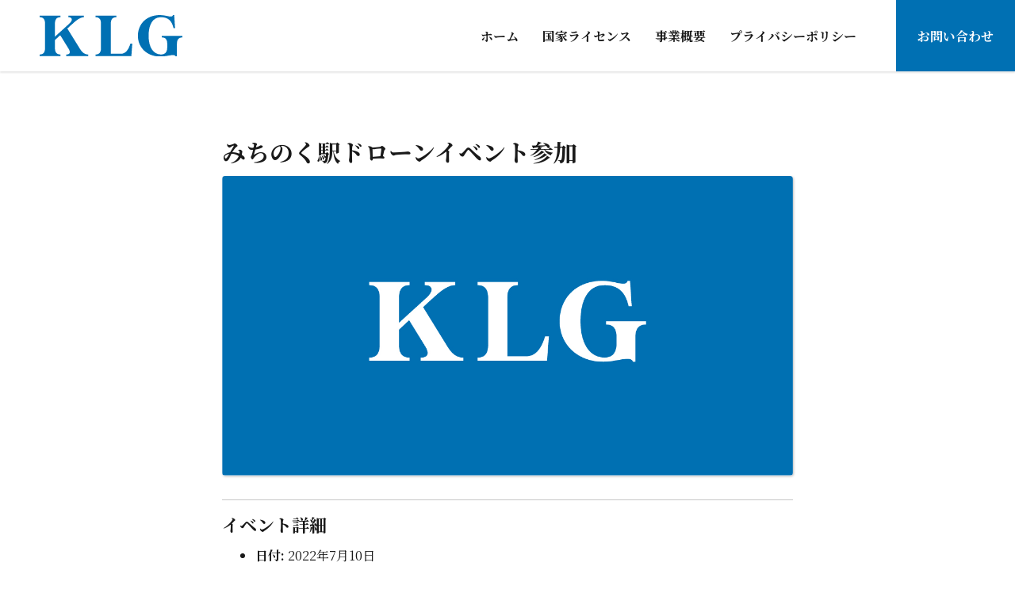

--- FILE ---
content_type: text/html; charset=UTF-8
request_url: https://www.klg-drone.jp/events/event/%E3%81%BF%E3%81%A1%E3%81%AE%E3%81%8F%E9%A7%85%E3%83%89%E3%83%AD%E3%83%BC%E3%83%B3%E3%82%A4%E3%83%99%E3%83%B3%E3%83%88%E5%8F%82%E5%8A%A0-2/
body_size: 3480
content:
<!doctype html><html lang="ja"><head><meta charset="utf-8"><meta name="viewport" content="width=device-width"><meta name="keywords" content="ドローン, ビジネス, ライセンス, 保険, 農薬散布, 整備士, 空撮, KLG, 大阪, 兵庫, ドローンスクール"><link rel="shortcut icon" href="https://www.klg-drone.jp/wp-content/themes/drone/assets/images/common/favicon.ico"><link href="https://fonts.googleapis.com/css2?family=Noto+Serif+JP:wght@400;500;700&display=swap" rel="stylesheet"><link rel="stylesheet" href="https://cdnjs.cloudflare.com/ajax/libs/Swiper/4.5.1/css/swiper.css">  <script async src="https://www.googletagmanager.com/gtag/js?id=G-6YM2YMJYM4"></script> <script>window.dataLayer = window.dataLayer || [];
  function gtag(){dataLayer.push(arguments);}
  gtag('js', new Date());

  gtag('config', 'G-6YM2YMJYM4');</script> <link media="all" href="https://www.klg-drone.jp/wp-content/cache/autoptimize/css/autoptimize_fad0460cdf3713add1d84a975cdd4a27.css" rel="stylesheet" /><title>みちのく駅ドローンイベント参加 | KLG</title><meta name="robots" content="max-image-preview:large" /><link rel="canonical" href="https://www.klg-drone.jp/events/event/%e3%81%bf%e3%81%a1%e3%81%ae%e3%81%8f%e9%a7%85%e3%83%89%e3%83%ad%e3%83%bc%e3%83%b3%e3%82%a4%e3%83%99%e3%83%b3%e3%83%88%e5%8f%82%e5%8a%a0-2/" /><meta name="generator" content="All in One SEO (AIOSEO) 4.7.4.2" /><meta property="og:locale" content="ja_JP" /><meta property="og:site_name" content="ドローンスクール | 大阪・兵庫 | KLG | 未来の健全な社会をドローンと共に" /><meta property="og:type" content="article" /><meta property="og:title" content="みちのく駅ドローンイベント参加 | KLG" /><meta property="og:url" content="https://www.klg-drone.jp/events/event/%e3%81%bf%e3%81%a1%e3%81%ae%e3%81%8f%e9%a7%85%e3%83%89%e3%83%ad%e3%83%bc%e3%83%b3%e3%82%a4%e3%83%99%e3%83%b3%e3%83%88%e5%8f%82%e5%8a%a0-2/" /><meta property="og:image" content="https://www.klg-drone.jp/wp-content/uploads/2022/03/ogp.jpg" /><meta property="og:image:secure_url" content="https://www.klg-drone.jp/wp-content/uploads/2022/03/ogp.jpg" /><meta property="og:image:width" content="1201" /><meta property="og:image:height" content="631" /><meta property="article:published_time" content="2022-06-17T03:05:31+00:00" /><meta property="article:modified_time" content="2022-06-17T03:05:31+00:00" /><meta name="twitter:card" content="summary_large_image" /><meta name="twitter:title" content="みちのく駅ドローンイベント参加 | KLG" /><meta name="twitter:image" content="https://www.klg-drone.jp/wp-content/uploads/2022/03/ogp.jpg" /> <script type="application/ld+json" class="aioseo-schema">{"@context":"https:\/\/schema.org","@graph":[{"@type":"BreadcrumbList","@id":"https:\/\/www.klg-drone.jp\/events\/event\/%e3%81%bf%e3%81%a1%e3%81%ae%e3%81%8f%e9%a7%85%e3%83%89%e3%83%ad%e3%83%bc%e3%83%b3%e3%82%a4%e3%83%99%e3%83%b3%e3%83%88%e5%8f%82%e5%8a%a0-2\/#breadcrumblist","itemListElement":[{"@type":"ListItem","@id":"https:\/\/www.klg-drone.jp\/#listItem","position":1,"name":"\u30db\u30fc\u30e0","item":"https:\/\/www.klg-drone.jp\/","nextItem":"https:\/\/www.klg-drone.jp\/events\/event\/%e3%81%bf%e3%81%a1%e3%81%ae%e3%81%8f%e9%a7%85%e3%83%89%e3%83%ad%e3%83%bc%e3%83%b3%e3%82%a4%e3%83%99%e3%83%b3%e3%83%88%e5%8f%82%e5%8a%a0-2\/#listItem"},{"@type":"ListItem","@id":"https:\/\/www.klg-drone.jp\/events\/event\/%e3%81%bf%e3%81%a1%e3%81%ae%e3%81%8f%e9%a7%85%e3%83%89%e3%83%ad%e3%83%bc%e3%83%b3%e3%82%a4%e3%83%99%e3%83%b3%e3%83%88%e5%8f%82%e5%8a%a0-2\/#listItem","position":2,"name":"\u307f\u3061\u306e\u304f\u99c5\u30c9\u30ed\u30fc\u30f3\u30a4\u30d9\u30f3\u30c8\u53c2\u52a0","previousItem":"https:\/\/www.klg-drone.jp\/#listItem"}]},{"@type":"Organization","@id":"https:\/\/www.klg-drone.jp\/#organization","name":"KLG","description":"\u672a\u6765\u306e\u5065\u5168\u306a\u793e\u4f1a\u3092\u30c9\u30ed\u30fc\u30f3\u3068\u5171\u306b","url":"https:\/\/www.klg-drone.jp\/","logo":{"@type":"ImageObject","url":"https:\/\/www.klg-drone.jp\/wp-content\/uploads\/2022\/03\/ogp.jpg","@id":"https:\/\/www.klg-drone.jp\/events\/event\/%e3%81%bf%e3%81%a1%e3%81%ae%e3%81%8f%e9%a7%85%e3%83%89%e3%83%ad%e3%83%bc%e3%83%b3%e3%82%a4%e3%83%99%e3%83%b3%e3%83%88%e5%8f%82%e5%8a%a0-2\/#organizationLogo","width":1201,"height":631,"caption":"KLG"},"image":{"@id":"https:\/\/www.klg-drone.jp\/events\/event\/%e3%81%bf%e3%81%a1%e3%81%ae%e3%81%8f%e9%a7%85%e3%83%89%e3%83%ad%e3%83%bc%e3%83%b3%e3%82%a4%e3%83%99%e3%83%b3%e3%83%88%e5%8f%82%e5%8a%a0-2\/#organizationLogo"}},{"@type":"Person","@id":"https:\/\/www.klg-drone.jp\/author\/ir1020015000001\/#author","url":"https:\/\/www.klg-drone.jp\/author\/ir1020015000001\/","name":"ir1020015000001","image":{"@type":"ImageObject","@id":"https:\/\/www.klg-drone.jp\/events\/event\/%e3%81%bf%e3%81%a1%e3%81%ae%e3%81%8f%e9%a7%85%e3%83%89%e3%83%ad%e3%83%bc%e3%83%b3%e3%82%a4%e3%83%99%e3%83%b3%e3%83%88%e5%8f%82%e5%8a%a0-2\/#authorImage","url":"https:\/\/secure.gravatar.com\/avatar\/fa64a6dadb372c60d3edda625d7b04e5?s=96&d=mm&r=g","width":96,"height":96,"caption":"ir1020015000001"}},{"@type":"WebPage","@id":"https:\/\/www.klg-drone.jp\/events\/event\/%e3%81%bf%e3%81%a1%e3%81%ae%e3%81%8f%e9%a7%85%e3%83%89%e3%83%ad%e3%83%bc%e3%83%b3%e3%82%a4%e3%83%99%e3%83%b3%e3%83%88%e5%8f%82%e5%8a%a0-2\/#webpage","url":"https:\/\/www.klg-drone.jp\/events\/event\/%e3%81%bf%e3%81%a1%e3%81%ae%e3%81%8f%e9%a7%85%e3%83%89%e3%83%ad%e3%83%bc%e3%83%b3%e3%82%a4%e3%83%99%e3%83%b3%e3%83%88%e5%8f%82%e5%8a%a0-2\/","name":"\u307f\u3061\u306e\u304f\u99c5\u30c9\u30ed\u30fc\u30f3\u30a4\u30d9\u30f3\u30c8\u53c2\u52a0 | KLG","inLanguage":"ja","isPartOf":{"@id":"https:\/\/www.klg-drone.jp\/#website"},"breadcrumb":{"@id":"https:\/\/www.klg-drone.jp\/events\/event\/%e3%81%bf%e3%81%a1%e3%81%ae%e3%81%8f%e9%a7%85%e3%83%89%e3%83%ad%e3%83%bc%e3%83%b3%e3%82%a4%e3%83%99%e3%83%b3%e3%83%88%e5%8f%82%e5%8a%a0-2\/#breadcrumblist"},"author":{"@id":"https:\/\/www.klg-drone.jp\/author\/ir1020015000001\/#author"},"creator":{"@id":"https:\/\/www.klg-drone.jp\/author\/ir1020015000001\/#author"},"datePublished":"2022-06-17T12:05:31+09:00","dateModified":"2022-06-17T12:05:31+09:00"},{"@type":"WebSite","@id":"https:\/\/www.klg-drone.jp\/#website","url":"https:\/\/www.klg-drone.jp\/","name":"KLG","description":"\u672a\u6765\u306e\u5065\u5168\u306a\u793e\u4f1a\u3092\u30c9\u30ed\u30fc\u30f3\u3068\u5171\u306b","inLanguage":"ja","publisher":{"@id":"https:\/\/www.klg-drone.jp\/#organization"}}]}</script> <link rel='dns-prefetch' href='//ajax.googleapis.com' /> <script type="text/javascript" src="https://ajax.googleapis.com/ajax/libs/jquery/3.3.1/jquery.min.js?ver=3.3.1" id="jquery-js"></script> <link rel='shortlink' href='https://www.klg-drone.jp/?p=71' /><link rel="alternate" type="application/json+oembed" href="https://www.klg-drone.jp/wp-json/oembed/1.0/embed?url=https%3A%2F%2Fwww.klg-drone.jp%2Fevents%2Fevent%2F%25e3%2581%25bf%25e3%2581%25a1%25e3%2581%25ae%25e3%2581%258f%25e9%25a7%2585%25e3%2583%2589%25e3%2583%25ad%25e3%2583%25bc%25e3%2583%25b3%25e3%2582%25a4%25e3%2583%2599%25e3%2583%25b3%25e3%2583%2588%25e5%258f%2582%25e5%258a%25a0-2%2F" /><link rel="alternate" type="text/xml+oembed" href="https://www.klg-drone.jp/wp-json/oembed/1.0/embed?url=https%3A%2F%2Fwww.klg-drone.jp%2Fevents%2Fevent%2F%25e3%2581%25bf%25e3%2581%25a1%25e3%2581%25ae%25e3%2581%258f%25e9%25a7%2585%25e3%2583%2589%25e3%2583%25ad%25e3%2583%25bc%25e3%2583%25b3%25e3%2582%25a4%25e3%2583%2599%25e3%2583%25b3%25e3%2583%2588%25e5%258f%2582%25e5%258a%25a0-2%2F&#038;format=xml" /></head><body><div class="contents_wrapper" id="top"><header id="header"><div class="header_pc"><div class="header_logo"> <a href="https://www.klg-drone.jp/"> <img src="https://www.klg-drone.jp/wp-content/themes/drone/assets/images/common/logo.svg" alt="KLG"> </a></div><div class="header_item"><nav class="header_nav"><ul><li><a href="https://www.klg-drone.jp/">ホーム</a></li><li><a href="https://www.klg-drone.jp/course/">国家ライセンス</a></li><li><a href="https://www.klg-drone.jp/about/">事業概要</a></li><li><a href="https://www.klg-drone.jp/privacy/">プライバシーポリシー</a></li></ul></nav><div class="header_cta"> <a href="https://www.klg-drone.jp/contact/">お問い合わせ</a></div></div></div><div id="drawer"> <input type="checkbox" id="navTgl"> <label for="navTgl" class="open"><span></span></label> <label for="navTgl" class="close"></label><div class="menu sp_menu"><nav class="header_nav_block"><ul><li><a href="https://www.klg-drone.jp/">ホーム</a></li><li><a href="https://www.klg-drone.jp/course/">国家ライセンス</a></li><li><a href="https://www.klg-drone.jp/about/">事業概要</a></li><li><a href="https://www.klg-drone.jp/privacy/">プライバシーポリシー</a></li><li><a href="https://www.klg-drone.jp/contact/">お問い合わせ</a></li></ul></nav></div></div></header><div id="primary"><div id="content" role="main"><article class="blog_content_block" id="post-71" class="post-71 event type-event status-publish hentry"><div class="content_inner"><div class="pg_contents pg_single_contents"><h1 class="h2 entry-title">みちのく駅ドローンイベント参加</h1><figure class="blog_tmb posts_tmb"> <img src="https://www.klg-drone.jp/wp-content/themes/drone/assets/images/common/ogp.jpg" alt="KLG"></figure><div class="entry-content"><div class="eventorganiser-event-meta"><hr><h4>イベント詳細</h4><ul class="eo-event-meta"><li><strong>日付:</strong> <time itemprop="startDate" datetime="2022-07-10">2022年7月10日</time></li></ul><div style="clear:both"></div><hr></div></div><div class="btn01 inner_section_block"> <a href="https://www.klg-drone.jp/" class="rounded">ホームへ戻る</a></div></div></div></article></div></div></div><div class="pagetop_block"><div class="contact_sp"> <a href="https://www.klg-drone.jp/contact/">お問い合わせ</a></div><div id="pagetop"><a href="#top">TOP</a></div></div><footer class="footer"><div class="footer_inner"><div class="row justify_around align_items_center mt-4 mx-0"><div class="col-lg-5"><div class="footer_logo"> <a href="https://www.klg-drone.jp/"> <img src="https://www.klg-drone.jp/wp-content/themes/drone/assets/images/common/logo.svg" alt="KLG"> </a></div><dl class="footer_shopinfo_text"><div class="row"><dt class="col-3 ms-4">所在地</dt><dd class="col-8">〒565-0821&nbsp;<br class="md_none">大阪府吹田市山田東1-10-26&nbsp;2F</dd></div><div class="row"><dt class="col-3 ms-4">営業時間</dt><dd class="col-8">9:30～17:30</dd></div><div class="row"><dt class="col-3 ms-4">受付時間</dt><dd class="col-8">平日9:30～17:30</dd></div></dl></div><div class="col-lg-6 mt-4 mt-lg-0"><div class="map_wrap"><div class="ggmap align_c"> <iframe src="https://www.google.com/maps/embed?pb=!1m18!1m12!1m3!1d3276.4348235990674!2d135.5293431!3d34.7950008!2m3!1f0!2f0!3f0!3m2!1i1024!2i768!4f13.1!3m3!1m2!1s0x6000e31225465b5d%3A0xb6e11c98f35c9cdc!2zS0xH77yIS2lkcyBMb3ZlIEdyb3VwZe-8iQ!5e0!3m2!1sja!2sjp!4v1653618076133!5m2!1sja!2sjp" width="600" height="450" style="border:0;" allowfullscreen="" loading="lazy" referrerpolicy="no-referrer-when-downgrade"></iframe></div></div></div></div><nav class="footer_nav"><ul><li><a href="https://www.klg-drone.jp/">ホーム</a></li><li><a href="https://www.klg-drone.jp/course/">国家ライセンス</a></li><li><a href="https://www.klg-drone.jp/about/">事業概要</a></li><li><a href="https://www.klg-drone.jp/privacy/">プライバシーポリシー</a></li></ul></nav><div style="text-align:center; margin:25px auto 0;"> <a href="https://www.instagram.com/klg_drone_" target="_blank"><img src="/wp-content/uploads/2024/12/instagram_40×40.png" alt="Instagram" style="width:40px;"></a></div></div><p class="copy"> <small>&copy;&nbsp;KLG<br>当サイト内のすべてのコンテンツの無断転載や<br class="md_none lg_none">無断呈示等はご遠慮ください。</small></p></footer> <script src="https://cdnjs.cloudflare.com/ajax/libs/Swiper/4.5.1/js/swiper.js"></script> <script>objectFitImages();</script> <script defer src="https://www.klg-drone.jp/wp-content/cache/autoptimize/js/autoptimize_ded36f7e43a2c999820a869592513eaa.js"></script></body></html>

--- FILE ---
content_type: image/svg+xml
request_url: https://www.klg-drone.jp/wp-content/themes/drone/assets/images/common/logo.svg
body_size: 1027
content:
<svg xmlns="http://www.w3.org/2000/svg" viewBox="0 0 581.87 170.12"><defs><style>.cls-1{fill:#0070b3;}</style></defs><g id="レイヤー_2" data-name="レイヤー 2"><g id="logo"><path class="cls-1" d="M197.6,161.59V168H108.28v-6.39c18,0,17.06-11.61,9.71-23.7L83.87,82.45,62.31,102.59v31.75c0,14.93,4.27,27.25,22.27,27.25V168H0v-6.39c18,0,22-12.32,22-27.25V36C22,21.09,18,8.77,0,8.77V2.13H84.58V8.77c-18,0-22.27,12.32-22.27,27.24v52.6l59-53.78c13.5-12.32,14-26.06-4.27-26.06V2.13H180.3V8.77c-18,0-37.43,19.19-46.43,27.24C124.86,43.83,113,55.2,113,55.2l50.22,81.51C171.3,149.74,180.78,161.59,197.6,161.59Z"/><path class="cls-1" d="M377.64,116.81,373.85,168h-146v-6.39c18,0,22.27-12.32,22.27-27.25V36c0-14.92-4.26-27.24-22.27-27.24V2.13h84.59V8.77c-18,0-22.28,12.32-22.28,27.24V158.74h40.52c20.37,0,32-18,39.33-41.93Z"/><path class="cls-1" d="M581.87,85.29v6.4c-18,0-22.27,12.32-22.27,27.25v51.18h-5c-3.56-13.75-34.83,0-62.08,0-54.26,0-91.93-36.49-91.93-85.06C400.62,36.72,435,0,490.65,0c27.25,0,49.05,13.74,52.84,0h5L552,53.31h-6.4c-6.16-28.91-21.8-46.44-55-44.31-27.95,1.66-46.43,27.25-46.43,76.06s20.14,75.11,48.33,76.29c6.87.24,27.72,1,27.72-29.38v-13c0-14.93-4-27.25-22-27.25v-6.4Z"/></g></g></svg>